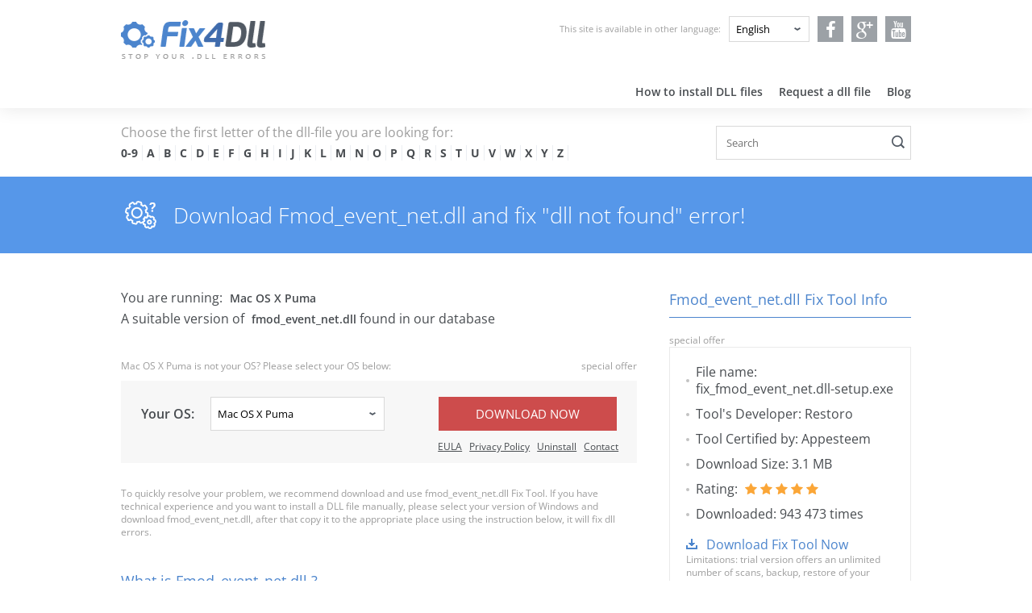

--- FILE ---
content_type: text/html; charset=UTF-8
request_url: https://fix4dll.com/fmod-event-net_dll
body_size: 8285
content:
<!DOCTYPE html> 
<html lang="en">
  <head>
    <meta charset="utf-8">
    <meta http-equiv="X-UA-Compatible" content="IE=edge">
    <title>fmod_event_net.dll is missing? Download it for Windows 7, 8, 10, Xp, Vista, 32 or 64 bit - Fix4Dll.com</title>
    <meta name="description" content="Looking for fmod_event_net.dll? Fix4dll can help you! Free download missing dll files for Windows 7, 8, 10, Xp, Vista. We know how to fix dll files errors." />
    <meta name="keywords" content="fmod_event_net.dll, fmod_event_net.dll download, fmod_event_net.dll is missing" />
    <meta name="viewport" content="width=device-width, user-scalable=no, initial-scale=1.0, maximum-scale=1.0, minimum-scale=1.0">
    <meta name="google-adsense-account" content="ca-pub-9221120089397976">
    <link rel="preconnect" href="https://fonts.gstatic.com">
    <!-- <link rel="stylesheet" href="https://fonts.googleapis.com/css2?family=Open+Sans:wght@300;400;600;700&amp;display=swap"> -->
    <style>

/* cyrillic-ext */
@font-face {
  font-family: 'Open Sans';
  font-style: normal;
  font-weight: 300;
  font-stretch: 100%;
  font-display: swap;
  src: url(https://fonts.gstatic.com/s/opensans/v26/memvYaGs126MiZpBA-UvWbX2vVnXBbObj2OVTSKmu1aB.woff2) format('woff2');
  unicode-range: U+0460-052F, U+1C80-1C88, U+20B4, U+2DE0-2DFF, U+A640-A69F, U+FE2E-FE2F;
}
/* cyrillic */
@font-face {
  font-family: 'Open Sans';
  font-style: normal;
  font-weight: 300;
  font-stretch: 100%;
  font-display: swap;
  src: url(https://fonts.gstatic.com/s/opensans/v26/memvYaGs126MiZpBA-UvWbX2vVnXBbObj2OVTSumu1aB.woff2) format('woff2');
  unicode-range: U+0400-045F, U+0490-0491, U+04B0-04B1, U+2116;
}
/* greek-ext */
@font-face {
  font-family: 'Open Sans';
  font-style: normal;
  font-weight: 300;
  font-stretch: 100%;
  font-display: swap;
  src: url(https://fonts.gstatic.com/s/opensans/v26/memvYaGs126MiZpBA-UvWbX2vVnXBbObj2OVTSOmu1aB.woff2) format('woff2');
  unicode-range: U+1F00-1FFF;
}
/* greek */
@font-face {
  font-family: 'Open Sans';
  font-style: normal;
  font-weight: 300;
  font-stretch: 100%;
  font-display: swap;
  src: url(https://fonts.gstatic.com/s/opensans/v26/memvYaGs126MiZpBA-UvWbX2vVnXBbObj2OVTSymu1aB.woff2) format('woff2');
  unicode-range: U+0370-03FF;
}
/* hebrew */
@font-face {
  font-family: 'Open Sans';
  font-style: normal;
  font-weight: 300;
  font-stretch: 100%;
  font-display: swap;
  src: url(https://fonts.gstatic.com/s/opensans/v26/memvYaGs126MiZpBA-UvWbX2vVnXBbObj2OVTS2mu1aB.woff2) format('woff2');
  unicode-range: U+0590-05FF, U+20AA, U+25CC, U+FB1D-FB4F;
}
/* vietnamese */
@font-face {
  font-family: 'Open Sans';
  font-style: normal;
  font-weight: 300;
  font-stretch: 100%;
  font-display: swap;
  src: url(https://fonts.gstatic.com/s/opensans/v26/memvYaGs126MiZpBA-UvWbX2vVnXBbObj2OVTSCmu1aB.woff2) format('woff2');
  unicode-range: U+0102-0103, U+0110-0111, U+0128-0129, U+0168-0169, U+01A0-01A1, U+01AF-01B0, U+1EA0-1EF9, U+20AB;
}
/* latin-ext */
@font-face {
  font-family: 'Open Sans';
  font-style: normal;
  font-weight: 300;
  font-stretch: 100%;
  font-display: swap;
  src: url(https://fonts.gstatic.com/s/opensans/v26/memvYaGs126MiZpBA-UvWbX2vVnXBbObj2OVTSGmu1aB.woff2) format('woff2');
  unicode-range: U+0100-024F, U+0259, U+1E00-1EFF, U+2020, U+20A0-20AB, U+20AD-20CF, U+2113, U+2C60-2C7F, U+A720-A7FF;
}
/* latin */
@font-face {
  font-family: 'Open Sans';
  font-style: normal;
  font-weight: 300;
  font-stretch: 100%;
  font-display: swap;
  src: url(https://fonts.gstatic.com/s/opensans/v26/memvYaGs126MiZpBA-UvWbX2vVnXBbObj2OVTS-muw.woff2) format('woff2');
  unicode-range: U+0000-00FF, U+0131, U+0152-0153, U+02BB-02BC, U+02C6, U+02DA, U+02DC, U+2000-206F, U+2074, U+20AC, U+2122, U+2191, U+2193, U+2212, U+2215, U+FEFF, U+FFFD;
}
/* cyrillic-ext */
@font-face {
  font-family: 'Open Sans';
  font-style: normal;
  font-weight: 400;
  font-stretch: 100%;
  font-display: swap;
  src: url(https://fonts.gstatic.com/s/opensans/v26/memvYaGs126MiZpBA-UvWbX2vVnXBbObj2OVTSKmu1aB.woff2) format('woff2');
  unicode-range: U+0460-052F, U+1C80-1C88, U+20B4, U+2DE0-2DFF, U+A640-A69F, U+FE2E-FE2F;
}
/* cyrillic */
@font-face {
  font-family: 'Open Sans';
  font-style: normal;
  font-weight: 400;
  font-stretch: 100%;
  font-display: swap;
  src: url(https://fonts.gstatic.com/s/opensans/v26/memvYaGs126MiZpBA-UvWbX2vVnXBbObj2OVTSumu1aB.woff2) format('woff2');
  unicode-range: U+0400-045F, U+0490-0491, U+04B0-04B1, U+2116;
}
/* greek-ext */
@font-face {
  font-family: 'Open Sans';
  font-style: normal;
  font-weight: 400;
  font-stretch: 100%;
  font-display: swap;
  src: url(https://fonts.gstatic.com/s/opensans/v26/memvYaGs126MiZpBA-UvWbX2vVnXBbObj2OVTSOmu1aB.woff2) format('woff2');
  unicode-range: U+1F00-1FFF;
}
/* greek */
@font-face {
  font-family: 'Open Sans';
  font-style: normal;
  font-weight: 400;
  font-stretch: 100%;
  font-display: swap;
  src: url(https://fonts.gstatic.com/s/opensans/v26/memvYaGs126MiZpBA-UvWbX2vVnXBbObj2OVTSymu1aB.woff2) format('woff2');
  unicode-range: U+0370-03FF;
}
/* hebrew */
@font-face {
  font-family: 'Open Sans';
  font-style: normal;
  font-weight: 400;
  font-stretch: 100%;
  font-display: swap;
  src: url(https://fonts.gstatic.com/s/opensans/v26/memvYaGs126MiZpBA-UvWbX2vVnXBbObj2OVTS2mu1aB.woff2) format('woff2');
  unicode-range: U+0590-05FF, U+20AA, U+25CC, U+FB1D-FB4F;
}
/* vietnamese */
@font-face {
  font-family: 'Open Sans';
  font-style: normal;
  font-weight: 400;
  font-stretch: 100%;
  font-display: swap;
  src: url(https://fonts.gstatic.com/s/opensans/v26/memvYaGs126MiZpBA-UvWbX2vVnXBbObj2OVTSCmu1aB.woff2) format('woff2');
  unicode-range: U+0102-0103, U+0110-0111, U+0128-0129, U+0168-0169, U+01A0-01A1, U+01AF-01B0, U+1EA0-1EF9, U+20AB;
}
/* latin-ext */
@font-face {
  font-family: 'Open Sans';
  font-style: normal;
  font-weight: 400;
  font-stretch: 100%;
  font-display: swap;
  src: url(https://fonts.gstatic.com/s/opensans/v26/memvYaGs126MiZpBA-UvWbX2vVnXBbObj2OVTSGmu1aB.woff2) format('woff2');
  unicode-range: U+0100-024F, U+0259, U+1E00-1EFF, U+2020, U+20A0-20AB, U+20AD-20CF, U+2113, U+2C60-2C7F, U+A720-A7FF;
}
/* latin */
@font-face {
  font-family: 'Open Sans';
  font-style: normal;
  font-weight: 400;
  font-stretch: 100%;
  font-display: swap;
  src: url(https://fonts.gstatic.com/s/opensans/v26/memvYaGs126MiZpBA-UvWbX2vVnXBbObj2OVTS-muw.woff2) format('woff2');
  unicode-range: U+0000-00FF, U+0131, U+0152-0153, U+02BB-02BC, U+02C6, U+02DA, U+02DC, U+2000-206F, U+2074, U+20AC, U+2122, U+2191, U+2193, U+2212, U+2215, U+FEFF, U+FFFD;
}
/* cyrillic-ext */
@font-face {
  font-family: 'Open Sans';
  font-style: normal;
  font-weight: 600;
  font-stretch: 100%;
  font-display: swap;
  src: url(https://fonts.gstatic.com/s/opensans/v26/memvYaGs126MiZpBA-UvWbX2vVnXBbObj2OVTSKmu1aB.woff2) format('woff2');
  unicode-range: U+0460-052F, U+1C80-1C88, U+20B4, U+2DE0-2DFF, U+A640-A69F, U+FE2E-FE2F;
}
/* cyrillic */
@font-face {
  font-family: 'Open Sans';
  font-style: normal;
  font-weight: 600;
  font-stretch: 100%;
  font-display: swap;
  src: url(https://fonts.gstatic.com/s/opensans/v26/memvYaGs126MiZpBA-UvWbX2vVnXBbObj2OVTSumu1aB.woff2) format('woff2');
  unicode-range: U+0400-045F, U+0490-0491, U+04B0-04B1, U+2116;
}
/* greek-ext */
@font-face {
  font-family: 'Open Sans';
  font-style: normal;
  font-weight: 600;
  font-stretch: 100%;
  font-display: swap;
  src: url(https://fonts.gstatic.com/s/opensans/v26/memvYaGs126MiZpBA-UvWbX2vVnXBbObj2OVTSOmu1aB.woff2) format('woff2');
  unicode-range: U+1F00-1FFF;
}
/* greek */
@font-face {
  font-family: 'Open Sans';
  font-style: normal;
  font-weight: 600;
  font-stretch: 100%;
  font-display: swap;
  src: url(https://fonts.gstatic.com/s/opensans/v26/memvYaGs126MiZpBA-UvWbX2vVnXBbObj2OVTSymu1aB.woff2) format('woff2');
  unicode-range: U+0370-03FF;
}
/* hebrew */
@font-face {
  font-family: 'Open Sans';
  font-style: normal;
  font-weight: 600;
  font-stretch: 100%;
  font-display: swap;
  src: url(https://fonts.gstatic.com/s/opensans/v26/memvYaGs126MiZpBA-UvWbX2vVnXBbObj2OVTS2mu1aB.woff2) format('woff2');
  unicode-range: U+0590-05FF, U+20AA, U+25CC, U+FB1D-FB4F;
}
/* vietnamese */
@font-face {
  font-family: 'Open Sans';
  font-style: normal;
  font-weight: 600;
  font-stretch: 100%;
  font-display: swap;
  src: url(https://fonts.gstatic.com/s/opensans/v26/memvYaGs126MiZpBA-UvWbX2vVnXBbObj2OVTSCmu1aB.woff2) format('woff2');
  unicode-range: U+0102-0103, U+0110-0111, U+0128-0129, U+0168-0169, U+01A0-01A1, U+01AF-01B0, U+1EA0-1EF9, U+20AB;
}
/* latin-ext */
@font-face {
  font-family: 'Open Sans';
  font-style: normal;
  font-weight: 600;
  font-stretch: 100%;
  font-display: swap;
  src: url(https://fonts.gstatic.com/s/opensans/v26/memvYaGs126MiZpBA-UvWbX2vVnXBbObj2OVTSGmu1aB.woff2) format('woff2');
  unicode-range: U+0100-024F, U+0259, U+1E00-1EFF, U+2020, U+20A0-20AB, U+20AD-20CF, U+2113, U+2C60-2C7F, U+A720-A7FF;
}
/* latin */
@font-face {
  font-family: 'Open Sans';
  font-style: normal;
  font-weight: 600;
  font-stretch: 100%;
  font-display: swap;
  src: url(https://fonts.gstatic.com/s/opensans/v26/memvYaGs126MiZpBA-UvWbX2vVnXBbObj2OVTS-muw.woff2) format('woff2');
  unicode-range: U+0000-00FF, U+0131, U+0152-0153, U+02BB-02BC, U+02C6, U+02DA, U+02DC, U+2000-206F, U+2074, U+20AC, U+2122, U+2191, U+2193, U+2212, U+2215, U+FEFF, U+FFFD;
}
/* cyrillic-ext */
@font-face {
  font-family: 'Open Sans';
  font-style: normal;
  font-weight: 700;
  font-stretch: 100%;
  font-display: swap;
  src: url(https://fonts.gstatic.com/s/opensans/v26/memvYaGs126MiZpBA-UvWbX2vVnXBbObj2OVTSKmu1aB.woff2) format('woff2');
  unicode-range: U+0460-052F, U+1C80-1C88, U+20B4, U+2DE0-2DFF, U+A640-A69F, U+FE2E-FE2F;
}
/* cyrillic */
@font-face {
  font-family: 'Open Sans';
  font-style: normal;
  font-weight: 700;
  font-stretch: 100%;
  font-display: swap;
  src: url(https://fonts.gstatic.com/s/opensans/v26/memvYaGs126MiZpBA-UvWbX2vVnXBbObj2OVTSumu1aB.woff2) format('woff2');
  unicode-range: U+0400-045F, U+0490-0491, U+04B0-04B1, U+2116;
}
/* greek-ext */
@font-face {
  font-family: 'Open Sans';
  font-style: normal;
  font-weight: 700;
  font-stretch: 100%;
  font-display: swap;
  src: url(https://fonts.gstatic.com/s/opensans/v26/memvYaGs126MiZpBA-UvWbX2vVnXBbObj2OVTSOmu1aB.woff2) format('woff2');
  unicode-range: U+1F00-1FFF;
}
/* greek */
@font-face {
  font-family: 'Open Sans';
  font-style: normal;
  font-weight: 700;
  font-stretch: 100%;
  font-display: swap;
  src: url(https://fonts.gstatic.com/s/opensans/v26/memvYaGs126MiZpBA-UvWbX2vVnXBbObj2OVTSymu1aB.woff2) format('woff2');
  unicode-range: U+0370-03FF;
}
/* hebrew */
@font-face {
  font-family: 'Open Sans';
  font-style: normal;
  font-weight: 700;
  font-stretch: 100%;
  font-display: swap;
  src: url(https://fonts.gstatic.com/s/opensans/v26/memvYaGs126MiZpBA-UvWbX2vVnXBbObj2OVTS2mu1aB.woff2) format('woff2');
  unicode-range: U+0590-05FF, U+20AA, U+25CC, U+FB1D-FB4F;
}
/* vietnamese */
@font-face {
  font-family: 'Open Sans';
  font-style: normal;
  font-weight: 700;
  font-stretch: 100%;
  font-display: swap;
  src: url(https://fonts.gstatic.com/s/opensans/v26/memvYaGs126MiZpBA-UvWbX2vVnXBbObj2OVTSCmu1aB.woff2) format('woff2');
  unicode-range: U+0102-0103, U+0110-0111, U+0128-0129, U+0168-0169, U+01A0-01A1, U+01AF-01B0, U+1EA0-1EF9, U+20AB;
}
/* latin-ext */
@font-face {
  font-family: 'Open Sans';
  font-style: normal;
  font-weight: 700;
  font-stretch: 100%;
  font-display: swap;
  src: url(https://fonts.gstatic.com/s/opensans/v26/memvYaGs126MiZpBA-UvWbX2vVnXBbObj2OVTSGmu1aB.woff2) format('woff2');
  unicode-range: U+0100-024F, U+0259, U+1E00-1EFF, U+2020, U+20A0-20AB, U+20AD-20CF, U+2113, U+2C60-2C7F, U+A720-A7FF;
}
/* latin */
@font-face {
  font-family: 'Open Sans';
  font-style: normal;
  font-weight: 700;
  font-stretch: 100%;
  font-display: swap;
  src: url(https://fonts.gstatic.com/s/opensans/v26/memvYaGs126MiZpBA-UvWbX2vVnXBbObj2OVTS-muw.woff2) format('woff2');
  unicode-range: U+0000-00FF, U+0131, U+0152-0153, U+02BB-02BC, U+02C6, U+02DA, U+02DC, U+2000-206F, U+2074, U+20AC, U+2122, U+2191, U+2193, U+2212, U+2215, U+FEFF, U+FFFD;
}

    h2 {
	margin: 0;
	padding: 0;
	border: 0;
	outline: 0;
	font-weight: inherit;
	font-style: inherit;
	font-size: 100%;
	font-family: inherit;
	vertical-align: baseline;
}
    </style>
    <link rel="stylesheet" href="../../../styles/main.min.css?v=07">
    <link rel="shortcut icon" href="/favicon.ico" type="image/x-icon">
	  <link rel="icon" href="/favicon.ico" type="image/x-icon">

<link rel="canonical" href="https://fix4dll.com/fmod-event-net_dll" />
  <link rel="alternate" hreflang="x-default" href="https://fix4dll.com/fmod-event-net_dll" />
  <link rel="alternate" hreflang="de-de" href="https://de.fix4dll.com/fmod-event-net_dll" />
  <link rel="alternate" hreflang="es-es" href="https://es.fix4dll.com/fmod-event-net_dll" />
  <link rel="alternate" hreflang="fi-fi" href="https://fi.fix4dll.com/fmod-event-net_dll" />
  <link rel="alternate" hreflang="fr-fr" href="https://fr.fix4dll.com/fmod-event-net_dll" />
  <link rel="alternate" hreflang="id-id" href="https://id.fix4dll.com/fmod-event-net_dll" />
  <link rel="alternate" hreflang="it-it" href="https://it.fix4dll.com/fmod-event-net_dll" />
  <link rel="alternate" hreflang="nl-nl" href="https://nl.fix4dll.com/fmod-event-net_dll" />
  <link rel="alternate" hreflang="no-no" href="https://no.fix4dll.com/fmod-event-net_dll" />
  <link rel="alternate" hreflang="pt-pt" href="https://pt.fix4dll.com/fmod-event-net_dll" />
  <link rel="alternate" hreflang="ru-ru" href="https://ru.fix4dll.com/fmod-event-net_dll" />
  <link rel="alternate" hreflang="sv-sv" href="https://sv.fix4dll.com/fmod-event-net_dll" />
  <link rel="alternate" hreflang="vi-vi" href="https://vi.fix4dll.com/fmod-event-net_dll" />


    

    <script type="text/javascript" src="/js/jquery-1.8.3.min.js"></script>


    <script type="text/javascript">

function changeFunc() {
 var selectBox = document.getElementById("selectBox");
 var selectedValue = selectBox.options[selectBox.selectedIndex].value;
 document.location.href = 'https://'+selectedValue;
//  alert(selectedValue);
}

function pop(id) {
		$('#pop'+id+', #overpop'+id+'').css({'opacity':'1', 'z-index':'999999', 'visibility':'visible'});
}

</script>

    <script type="text/javascript">
		$(document).ready(function(){

      $('.table-dll__hash').map(function () {
    var toggledClass = 'is-visible';

    $(this).on('click', function () {
      var $el = $(this).find('.hash');
      $('.table-dll__hash').not(this).find('.hash').removeClass(toggledClass);

      if (($el).hasClass(toggledClass)) {
        $($el).removeClass(toggledClass)
      } else {
        $($el).addClass(toggledClass)
      }
    })
  });


			$('.overlay').click(function (){
				$('.popup, .overlay, .pop_overlay').css({'opacity':'0', 'visibility':'hidden'});
			});
      $('.pop_overlay').click(function (){
				$('.popup, .overlay, .pop_overlay').css({'opacity':'0', 'visibility':'hidden'});
			});
			$('a#download_btn').click(function (e){
				$('.popup, .overlay').css({'opacity':'1', 'z-index':'999999', 'visibility':'visible'});
				e.preventDefault();
			});
		});
	</script>

<script>
  (function(i,s,o,g,r,a,m){i['GoogleAnalyticsObject']=r;i[r]=i[r]||function(){
  (i[r].q=i[r].q||[]).push(arguments)},i[r].l=1*new Date();a=s.createElement(o),
  m=s.getElementsByTagName(o)[0];a.async=1;a.src=g;m.parentNode.insertBefore(a,m)
  })(window,document,'script','//www.google-analytics.com/analytics.js','ga');

  ga('create', 'UA-63584562-1', 'auto');
  ga('set', 'userId', '8067914650');
  ga('send', 'pageview');

	</script>

  </head>
  <body>
  <div id="fb-root"></div>
<script>(function(d, s, id) {
  var js, fjs = d.getElementsByTagName(s)[0];
  if (d.getElementById(id)) return;
  js = d.createElement(s); js.id = id;
  js.src = "//connect.facebook.net/en_US/sdk.js#xfbml=1&version=v2.0";
  fjs.parentNode.insertBefore(js, fjs);
}(document, 'script', 'facebook-jssdk'));</script>
    <div class="wrapper">
      <header class="header">
        <div class="container">
          <div class="header__content">
            <div class="header__top flex">
              <div class="header__logo"><a class="logo" href="/"><img src="../../../img/logo.svg" alt="Fix4Dll.com - stop your .dll errors" title="Fix4Dll.com - stop your .dll errors"></a><a class="btn-menu" href="#"><i class="icon icon-menu"></i></a></div>
              <div class="header__lang flex">
                <p>This site is available in other language:</p>
                <div class="langs">
                  <select class="select" id="selectBox" onchange="changeFunc();">
                      <option selected value="fix4dll.com/fmod-event-net_dll">English</option>
                      <option  value="es.fix4dll.com/fmod-event-net_dll">Español</option>
                      <option  value="de.fix4dll.com/fmod-event-net_dll">Deutsch</option>
                      <option  value="nl.fix4dll.com/fmod-event-net_dll">Nederlands</option>
                      <option  value="pt.fix4dll.com/fmod-event-net_dll">Português</option>
                      <option  value="it.fix4dll.com/fmod-event-net_dll">Italiano</option>
                      <option  value="fr.fix4dll.com/fmod-event-net_dll">Français</option>
                      <option  value="fi.fix4dll.com/fmod-event-net_dll">suomi</option>
                      <option  value="id.fix4dll.com/fmod-event-net_dll">Indonesian</option>
                      <option  value="vi.fix4dll.com/fmod-event-net_dll">Tiếng Việt</option>
                      <option  value="no.fix4dll.com/fmod-event-net_dll">Norsk</option>
                      <option  value="ru.fix4dll.com/fmod-event-net_dll">Русский</option>
                      <option  value="sv.fix4dll.com/fmod-event-net_dll">Svenska</option>
                  </select>
                </div>
              </div>
              <div class="header__social">
                <div class="socials flex">
                  <div class="socials__item"><a class="socials__link" href="https://www.facebook.com/fix4dll" title="Fix4Dll.com on Facebook"><i class="icon-facebook"></i></a></div>
                  <div class="socials__item"><a class="socials__link" href="https://plus.google.com/115119524890159667658" title="Fix4Dll.com on Google+"><i class="icon-gplus"></i></a></div>
                  <div class="socials__item"><a class="socials__link" href="https://www.youtube.com/channel/UC6xj0s7tl09FgbvR9o09rEA/" title="Fix4Dll.com on YouTube"><i class="icon-youtube"></i></a></div>
                </div>
              </div>
            </div>
            <div class="header__menu">
              <div class="header__logo header__logo--mobile"><a class="logo" href="/"><img src="../../../img/logo.svg" alt="Fix4Dll.com - stop your .dll errors" title="Fix4Dll.com - stop your .dll errors"></a><a class="btn-close" href="#"><i class="icon icon-close"></i></a></div>
              <nav class="nav">
                <ul class="menu flex">
                  <li class="menu__item"><a class="menu__link link" href="/how_to_install_dll_files">How to install DLL files</a></li>
                  <li class="menu__item"><a class="menu__link link" href="/requestfile">Request a dll file</a></li>
                  <li class="menu__item"><a class="menu__link link" href="https://blog.fix4dll.com">Blog</a></li>
                </ul>
              </nav>
            </div>
          </div>
        </div>
      </header>
      <div class="page index">
        <div class="search-top">
          <div class="container">
            <div class="search-top__content flex">
              <div class="search-top__alphabet">
                <p>Choose the first letter of the dll-file you are looking for:</p>
                <ul class="alphabet flex">
                  <li class="alphabet__item"><a class="link" href="/dllindex?letter=0-9">0-9</a></li>
                  <li class="alphabet__item"><a class="link" href="/dllindex?letter=a">A</a></li>
                  <li class="alphabet__item"><a class="link" href="/dllindex?letter=b">B</a></li>
                  <li class="alphabet__item"><a class="link" href="/dllindex?letter=c">C</a></li>
                  <li class="alphabet__item"><a class="link" href="/dllindex?letter=d">D</a></li>
                  <li class="alphabet__item"><a class="link" href="/dllindex?letter=e">E</a></li>
                  <li class="alphabet__item"><a class="link" href="/dllindex?letter=f">F</a></li>
                  <li class="alphabet__item"><a class="link" href="/dllindex?letter=g">G</a></li>
                  <li class="alphabet__item"><a class="link" href="/dllindex?letter=h">H</a></li>
                  <li class="alphabet__item"><a class="link" href="/dllindex?letter=i">I</a></li>
                  <li class="alphabet__item"><a class="link" href="/dllindex?letter=j">J</a></li>
                  <li class="alphabet__item"><a class="link" href="/dllindex?letter=k">K</a></li>
                  <li class="alphabet__item"><a class="link" href="/dllindex?letter=l">L</a></li>
                  <li class="alphabet__item"><a class="link" href="/dllindex?letter=m">M</a></li>
                  <li class="alphabet__item"><a class="link" href="/dllindex?letter=n">N</a></li>
                  <li class="alphabet__item"><a class="link" href="/dllindex?letter=o">O</a></li>
                  <li class="alphabet__item"><a class="link" href="/dllindex?letter=p">P</a></li>
                  <li class="alphabet__item"><a class="link" href="/dllindex?letter=q">Q</a></li>
                  <li class="alphabet__item"><a class="link" href="/dllindex?letter=r">R</a></li>
                  <li class="alphabet__item"><a class="link" href="/dllindex?letter=s">S</a></li>
                  <li class="alphabet__item"><a class="link" href="/dllindex?letter=t">T</a></li>
                  <li class="alphabet__item"><a class="link" href="/dllindex?letter=u">U</a></li>
                  <li class="alphabet__item"><a class="link" href="/dllindex?letter=v">V</a></li>
                  <li class="alphabet__item"><a class="link" href="/dllindex?letter=w">W</a></li>
                  <li class="alphabet__item"><a class="link" href="/dllindex?letter=x">X</a></li>
                  <li class="alphabet__item"><a class="link" href="/dllindex?letter=y">Y</a></li>
                  <li class="alphabet__item"><a class="link" href="/dllindex?letter=z">Z</a></li>
                </ul>
              </div>
              <div class="search-top__input">
              <form action="/search">
                <input type="text" name="search_text" placeholder="Search">
                <button type="submit" class="search-button right" control-id="ControlID-2" style="position: absolute;top: 30%;left: 90%;"></button>
              </form>
              </div>
            </div>
          </div>
        </div><div class="page__heading flex">
          <div class="container">
            <h1 class="heading heading-1 icotitlef"> Download Fmod_event_net.dll and fix "dll not found" error!</h1>
          </div>
        </div>
        <div class="page__content">
          <div class="container">
            <div class="row">
              <div class="col col-8">
                <div class="page__block file__info">                  <p>You are running: <strong>Mac OS X Puma</strong></p>

                  <p>A suitable version of <strong>fmod_event_net.dll</strong> found in our database</p>
                </div>
                <div class="page__block file__download">
                  <p>Mac OS X Puma is not your OS? Please select your OS below: <a class="download-all">special offer</a></p>
                  <div class="download flex">
                    <div class="download__system flex"><span>Your OS:</span>

                      <select class="select">
                        <option id="os5" value="/download?file=fmod-event-net_dll&amp;md5=c8d3aacbe91c0258689f0af84f8bfbd7" selected="selected">Mac OS X Puma</option>
                        <option id="os0" value="/download?file=fmod-event-net_dll&amp;md5=c8d3aacbe91c0258689f0af84f8bfbd7">Windows XP</option>
                        <option id="os1" value="/download?file=fmod-event-net_dll&amp;md5=c8d3aacbe91c0258689f0af84f8bfbd7">Windows Vista</option>
                        <option id="os2" value="/download?file=fmod-event-net_dll&amp;md5=c8d3aacbe91c0258689f0af84f8bfbd7">Windows 7</option>
                        <option id="os3" value="/download?file=fmod-event-net_dll&amp;md5=c8d3aacbe91c0258689f0af84f8bfbd7">Windows 8</option>
                        <option id="os4" value="/download?file=fmod-event-net_dll&amp;md5=c8d3aacbe91c0258689f0af84f8bfbd7">Windows 10</option>
                      </select>
                    </div>
                    <div class="download__button">
                      <a href="/download?file=fmod-event-net_dll&amp;md5=c8d3aacbe91c0258689f0af84f8bfbd7&amp;p=1" class="btn btn-second" style="width: 100%;" onclick="ga('send', 'event', 'Downloads', 'download_button');">download now</a>
                    </div>
                  </div>
<div class="downloadl flex">
  
<div class="dl">
<a href="https://outbyte.com/en/license" class="right linka" rel="nofollow" target="_blank">EULA</a>
<a href="https://outbyte.com/en/privacy" class="right linka" rel="nofollow" target="_blank">Privacy Policy</a>
<a href="https://outbyte.com/en/how-to-uninstall" class="right linka" rel="nofollow" target="_blank">Uninstall</a>
<a href="https://outbyte.com/" class="right  linka" rel="nofollow" target="_blank">Contact</a>
</div>

</div>
                  <p>To quickly resolve your problem, we recommend download and use fmod_event_net.dll Fix Tool. If you have technical experience and you want to install a DLL file manually, please select your version of Windows and download fmod_event_net.dll, after that copy it to the appropriate place using the instruction below, it will fix dll errors.</p>
                </div>
                <div class="page__block page__bm">
                  <h2 class="heading heading-3">What is Fmod_event_net.dll ?</h2>
                  <p><strong>fmod_event_net.dll</strong> - dll file called <strong>""</strong> is a part of <strong>FMOD Net Event System</strong> program developed by <strong>Firelight Technologies</strong>.</p>
                </div>
                <div class="page__block page__bm">
                  <p>Some applications or games may need this file to work properly. If fmod_event_net.dll is missing, whenever you start the application/game you may experience various kinds of errors. To fix those errors, please read the Recommended Solution below.</p>
                </div>
                <div class="page__block page__bm">
                  <p><strong>File version:</strong> 0.4.44.64</p>
<p><strong>File size:</strong> 0.85 MB</p>                  <p><strong>MD5 file sum:</strong> c8d3aacbe91c0258689f0af84f8bfbd7</p>
                  <p><strong>SHA1 file sum:</strong> 4bd1b08cdb28e6e2ac593edfb6b0360f256db4d2</p>
                </div>
                <div class="page__block page__bm">
                  <h2 class="heading heading-3">Fmod_event_net.dll Error Screenshot</h2>
                  <p><img src="../../../../dll_errors/gen.php?img_name=fmod_event_net.dll" class="img-responsive" title="fmod_event_net.dll missing" alt="fmod_event_net.dll missing"></p>
                </div>
                <div class="page__block page__bm">
                  <p><strong>Possible error messages regarding this file:</strong></p>
                </div>
                <div class="page__block page__bm">
                <p>fmod_event_net.dll is missing</p>
               <p>fmod_event_net.dll error loading</p>
               <p>fmod_event_net.dll crash</p>
               <p>fmod_event_net.dll was not found</p>
               <p>the procedure entry point fmod_event_net.dll</p>
               <p>fmod_event_net.dll could not be located</p>
               <p>fmod_event_net.dll Access Violation</p>
               <p>Cannot find fmod_event_net.dll</p>
               <p>Cannot register fmod_event_net.dll</p>                </div>
                <div class="page__block page__bm">
                  <h2 class="heading heading-3">Recommended Solution to Fix Dll Error</h2>
                  <p>To fix errors related with .DLL file you need to download fmod_event_net.dll and copy it to the installation folder of the application or game, or copy it into the Windows system folder and it should fix the error. If you don’t know how to install this file, please read our tutorial about How to install DLL files.</p>
                </div>

<div class="page__block page__bm"><h2 class="heading heading-3 mb-4">FMOD_EVENT_NET.DLL VERSIONS</h2></div><div class="page__block page__bm"><table class="table-dll"><thead><tr><th>Version / Bits</th><th>Size</th><th class="hidden-xs">Language</th><th class="hidden-xs">Description</th><th>MD5/SHA-1</th><th></th></tr></thead><tbody><tr><td><span class="table-dll__bit">32</span><span class="table-dll__text">0.4.44.34</span></td><td><span class="table-dll__text">0.78 MB</span></td><td class="hidden-xs"><span class="table-dll__text">U.S. English</span></td><td class="hidden-xs"><span class="table-dll__text">Microsoft® C Runtime Library</span></td><td><div class="table-dll__hash"><span class="table-dll__name">MD5</span><div class="hash"><span class="hash__key">MD5</span><span class="hash__value">024c7d49126d20a72d8497e760a49f9a</span></div></div><div class="table-dll__hash"><span class="table-dll__name">SHA1</span><div class="hash"><span class="hash__key">SHA1</span><span class="hash__value">4c8a38d3cbc89fc021bd1916ed3489a7cc758ea2</span></div></div></td><td><a href="#download_v" class="table-dll__link" rel="nofollow" id="download_btn pop26377" onclick="pop(26377); return true;"><svg xmlns="http://www.w3.org/2000/svg" viewBox="0 0 24 24"><path d="M19 9h-4V3H9v6H5l7 7 7-7zM5 18v2h14v-2H5z"></path><path d="M0 0h24v24H0z" fill="none"></path></svg></a></div></td></tr><tr><td><span class="table-dll__bit">32</span><span class="table-dll__text">0.4.44.31</span></td><td><span class="table-dll__text">0.78 MB</span></td><td class="hidden-xs"><span class="table-dll__text">U.S. English</span></td><td class="hidden-xs"><span class="table-dll__text">Microsoft® C Runtime Library</span></td><td><div class="table-dll__hash"><span class="table-dll__name">MD5</span><div class="hash"><span class="hash__key">MD5</span><span class="hash__value">3db3c6427c4ea8fd6380ab794df5dc27</span></div></div><div class="table-dll__hash"><span class="table-dll__name">SHA1</span><div class="hash"><span class="hash__key">SHA1</span><span class="hash__value">e63c11a0298c434f9ad2f5cd1d550e6315565aa1</span></div></div></td><td><a href="#download_v" class="table-dll__link" rel="nofollow" id="download_btn pop26378" onclick="pop(26378); return true;"><svg xmlns="http://www.w3.org/2000/svg" viewBox="0 0 24 24"><path d="M19 9h-4V3H9v6H5l7 7 7-7zM5 18v2h14v-2H5z"></path><path d="M0 0h24v24H0z" fill="none"></path></svg></a></div></td></tr><tr><td><span class="table-dll__bit">32</span><span class="table-dll__text">0.4.44.9</span></td><td><span class="table-dll__text">0.78 MB</span></td><td class="hidden-xs"><span class="table-dll__text">U.S. English</span></td><td class="hidden-xs"><span class="table-dll__text">Microsoft® C Runtime Library</span></td><td><div class="table-dll__hash"><span class="table-dll__name">MD5</span><div class="hash"><span class="hash__key">MD5</span><span class="hash__value">073440a6fa872968fa08378982d41f9d</span></div></div><div class="table-dll__hash"><span class="table-dll__name">SHA1</span><div class="hash"><span class="hash__key">SHA1</span><span class="hash__value">64f5e12d9173dce6ffcfc799f527c95d195a3c0f</span></div></div></td><td><a href="#download_v" class="table-dll__link" rel="nofollow" id="download_btn pop26379" onclick="pop(26379); return true;"><svg xmlns="http://www.w3.org/2000/svg" viewBox="0 0 24 24"><path d="M19 9h-4V3H9v6H5l7 7 7-7zM5 18v2h14v-2H5z"></path><path d="M0 0h24v24H0z" fill="none"></path></svg></a></div></td></tr><tr><td><span class="table-dll__bit">32</span><span class="table-dll__text">0.4.44.3</span></td><td><span class="table-dll__text">0.78 MB</span></td><td class="hidden-xs"><span class="table-dll__text">U.S. English</span></td><td class="hidden-xs"><span class="table-dll__text">Microsoft® C Runtime Library</span></td><td><div class="table-dll__hash"><span class="table-dll__name">MD5</span><div class="hash"><span class="hash__key">MD5</span><span class="hash__value">e91585387fac1bae32fefb39551acd5f</span></div></div><div class="table-dll__hash"><span class="table-dll__name">SHA1</span><div class="hash"><span class="hash__key">SHA1</span><span class="hash__value">71af38ab67f44554636cf1d2b7feda11447c610c</span></div></div></td><td><a href="#download_v" class="table-dll__link" rel="nofollow" id="download_btn pop26380" onclick="pop(26380); return true;"><svg xmlns="http://www.w3.org/2000/svg" viewBox="0 0 24 24"><path d="M19 9h-4V3H9v6H5l7 7 7-7zM5 18v2h14v-2H5z"></path><path d="M0 0h24v24H0z" fill="none"></path></svg></a></div></td></tr><tr><td><span class="table-dll__bit">32</span><span class="table-dll__text">0.4.42.3</span></td><td><span class="table-dll__text">0.78 MB</span></td><td class="hidden-xs"><span class="table-dll__text">U.S. English</span></td><td class="hidden-xs"><span class="table-dll__text">Microsoft® C Runtime Library</span></td><td><div class="table-dll__hash"><span class="table-dll__name">MD5</span><div class="hash"><span class="hash__key">MD5</span><span class="hash__value">781f7d78c04ead77c47bd7cb812695df</span></div></div><div class="table-dll__hash"><span class="table-dll__name">SHA1</span><div class="hash"><span class="hash__key">SHA1</span><span class="hash__value">52ee07d1b93e2885d739dd9791f64bf9d111b19e</span></div></div></td><td><a href="#download_v" class="table-dll__link" rel="nofollow" id="download_btn pop26381" onclick="pop(26381); return true;"><svg xmlns="http://www.w3.org/2000/svg" viewBox="0 0 24 24"><path d="M19 9h-4V3H9v6H5l7 7 7-7zM5 18v2h14v-2H5z"></path><path d="M0 0h24v24H0z" fill="none"></path></svg></a></div></td></tr><tr><td><span class="table-dll__bit">32</span><span class="table-dll__text">0.4.44.14</span></td><td><span class="table-dll__text">0.46 MB</span></td><td class="hidden-xs"><span class="table-dll__text">U.S. English</span></td><td class="hidden-xs"><span class="table-dll__text">Microsoft® C Runtime Library</span></td><td><div class="table-dll__hash"><span class="table-dll__name">MD5</span><div class="hash"><span class="hash__key">MD5</span><span class="hash__value">5f612a197bc378be2eefcb494106ef6a</span></div></div><div class="table-dll__hash"><span class="table-dll__name">SHA1</span><div class="hash"><span class="hash__key">SHA1</span><span class="hash__value">642c295a7eb6b6cd1f5c12293541d17cdc26ae5b</span></div></div></td><td><a href="#download_v" class="table-dll__link" rel="nofollow" id="download_btn pop26386" onclick="pop(26386); return true;"><svg xmlns="http://www.w3.org/2000/svg" viewBox="0 0 24 24"><path d="M19 9h-4V3H9v6H5l7 7 7-7zM5 18v2h14v-2H5z"></path><path d="M0 0h24v24H0z" fill="none"></path></svg></a></div></td></tr><tr><td><span class="table-dll__bit">32</span><span class="table-dll__text">0.4.33.7</span></td><td><span class="table-dll__text">0.43 MB</span></td><td class="hidden-xs"><span class="table-dll__text"></span></td><td class="hidden-xs"><span class="table-dll__text">Microsoft® C Runtime Library</span></td><td><div class="table-dll__hash"><span class="table-dll__name">MD5</span><div class="hash"><span class="hash__key">MD5</span><span class="hash__value">6ec31ac500e012100dbd32c1e290112d</span></div></div><div class="table-dll__hash"><span class="table-dll__name">SHA1</span><div class="hash"><span class="hash__key">SHA1</span><span class="hash__value">58153ea403fbb78af8c212711a4c4bc7620e8897</span></div></div></td><td><a href="#download_v" class="table-dll__link" rel="nofollow" id="download_btn pop26382" onclick="pop(26382); return true;"><svg xmlns="http://www.w3.org/2000/svg" viewBox="0 0 24 24"><path d="M19 9h-4V3H9v6H5l7 7 7-7zM5 18v2h14v-2H5z"></path><path d="M0 0h24v24H0z" fill="none"></path></svg></a></div></td></tr><tr><td><span class="table-dll__bit">32</span><span class="table-dll__text">0.4.30.0</span></td><td><span class="table-dll__text">0.3 MB</span></td><td class="hidden-xs"><span class="table-dll__text"></span></td><td class="hidden-xs"><span class="table-dll__text">Microsoft® C Runtime Library</span></td><td><div class="table-dll__hash"><span class="table-dll__name">MD5</span><div class="hash"><span class="hash__key">MD5</span><span class="hash__value">a30ae6e3b747b4b95424d9fb9a4eb8a0</span></div></div><div class="table-dll__hash"><span class="table-dll__name">SHA1</span><div class="hash"><span class="hash__key">SHA1</span><span class="hash__value">25f624e8cee01420d9f86fad1721145aa26a17f3</span></div></div></td><td><a href="#download_v" class="table-dll__link" rel="nofollow" id="download_btn pop26383" onclick="pop(26383); return true;"><svg xmlns="http://www.w3.org/2000/svg" viewBox="0 0 24 24"><path d="M19 9h-4V3H9v6H5l7 7 7-7zM5 18v2h14v-2H5z"></path><path d="M0 0h24v24H0z" fill="none"></path></svg></a></div></td></tr><tr><td><span class="table-dll__bit">32</span><span class="table-dll__text">0.4.18.4</span></td><td><span class="table-dll__text">0.26 MB</span></td><td class="hidden-xs"><span class="table-dll__text"></span></td><td class="hidden-xs"><span class="table-dll__text">Microsoft® C Runtime Library</span></td><td><div class="table-dll__hash"><span class="table-dll__name">MD5</span><div class="hash"><span class="hash__key">MD5</span><span class="hash__value">9afb45963dfe3ec784ccd94cb1f49602</span></div></div><div class="table-dll__hash"><span class="table-dll__name">SHA1</span><div class="hash"><span class="hash__key">SHA1</span><span class="hash__value">24ff1587e3a889d2ff33e54854c80f8b97a8a617</span></div></div></td><td><a href="#download_v" class="table-dll__link" rel="nofollow" id="download_btn pop26384" onclick="pop(26384); return true;"><svg xmlns="http://www.w3.org/2000/svg" viewBox="0 0 24 24"><path d="M19 9h-4V3H9v6H5l7 7 7-7zM5 18v2h14v-2H5z"></path><path d="M0 0h24v24H0z" fill="none"></path></svg></a></div></td></tr></tbody></table></div>
                <div class="page__block page__bm mt-5">
                <p>This page is available in other languages:  
                <a href="https://es.fix4dll.com/fmod-event-net_dll">Español</a> | 
                <a href="https://de.fix4dll.com/fmod-event-net_dll">Deutsch</a> | 
                <a href="https://nl.fix4dll.com/fmod-event-net_dll">Nederlands</a> | 
                <a href="https://pt.fix4dll.com/fmod-event-net_dll">Português</a> | 
                <a href="https://it.fix4dll.com/fmod-event-net_dll">Italiano</a> | 
                <a href="https://fr.fix4dll.com/fmod-event-net_dll">Français</a> | 
                <a href="https://fi.fix4dll.com/fmod-event-net_dll">suomi</a> | 
                <a href="https://id.fix4dll.com/fmod-event-net_dll">Indonesian</a> | 
                <a href="https://vi.fix4dll.com/fmod-event-net_dll">Tiếng Việt</a> | 
                <a href="https://no.fix4dll.com/fmod-event-net_dll">Norsk</a> | 
                <a href="https://ru.fix4dll.com/fmod-event-net_dll">Русский</a> | 
                <a href="https://sv.fix4dll.com/fmod-event-net_dll">Svenska</a> | 
                <a href="https://fix4dll.com/fmod-event-net_dll">English</a></p>
                </div>
                <div class="page__block page__bm">
                <p>You can read more information about fmod_event_net.dll on <a href="https://wikidll.com" target="_blank">WikiDll.com</a></p>
                </div>
              </div>
              <div class="col col-4">
                <div class="sidebar">
                  <div class="sidebar__block">
                    <h2 class="heading heading-3 heading--line">Fmod_event_net.dll Fix Tool Info</h2>
                    <div class="tool">
                    <div style="font-size:12px; color:#9e9e9e">special offer</div>
                      <div class="tool__content">
                        <ul class="list">
                              <li class="list__item list__item--circle">File name: fix_fmod_event_net.dll-setup.exe </li>
                              <li class="list__item list__item--circle">Tool's Developer: Restoro </li>
                              <li class="list__item list__item--circle">Tool Certified by: Appesteem </li>
                              <li class="list__item list__item--circle">Download Size: 3.1 MB </li>
                              <li class="list__item list__item--circle">Rating: <span class='stars'><i class='icon-star'></i><i class='icon-star'></i><i class='icon-star'></i><i class='icon-star'></i><i class='icon-star'></i></span> </li>
                              <li class="list__item list__item--circle">Downloaded: 943 473 times</li>
                        </ul>
                        <a href="/download?file=fmod-event-net_dll&amp;md5=9afb45963dfe3ec784ccd94cb1f49602&amp;p=1" class="download" rel="nofollow" onclick="ym(31112921,'reachGoal','download_sidebar');ga('send', 'event', 'Downloads', 'download_sidebar');">Download Fix Tool Now</a>
                        <div style="font-size:12px; color:#9e9e9e">Limitations: trial version offers an unlimited number of scans, backup, restore of your windows registry for FREE. Full version must be purchased.</div>
                      </div>
                      <div style="font-size:12px; color:#9e9e9e">See more information about <a href="https://outbyte.com/" rel="nofollow" target="_blank" style="color: #515963;">Outbyte</a> and <a href="https://outbyte.com/en/how-to-uninstall" rel="nofollow" target="_blank" style="color: #515963;">unistall instrustions</a>. 
                      Please review Outbyte <a href="https://outbyte.com/en/license" rel="nofollow" target="_blank" style="color: #515963;">EULA</a> and <a href="https://outbyte.com/en/privacy" rel="nofollow" target="_blank" style="color: #515963;">Privacy policy</a></div>
                    </div>
                  </div>
                  <div class="sidebar__block">
                    <h2 class="heading heading-3 heading--line">Popular dll files</h2>
                    <div class="tool">
                      <div class="tool__content">
                        <ul class="list">
<li class="list__item list__item--circle"><a href="/vcruntime140_dll">vcruntime140.dll</a> - Microsoft® C Runtime Library</li><li class="list__item list__item--circle"><a href="/msvcr120_dll">msvcr120.dll</a> - Microsoft® C Runtime Library</li><li class="list__item list__item--circle"><a href="/msvcr100_dll">msvcr100.dll</a> - Microsoft® C Runtime Library</li><li class="list__item list__item--circle"><a href="/msvcp140_dll">msvcp140.dll</a> - Microsoft® C Runtime Library</li><li class="list__item list__item--circle"><a href="/d3dx9_43_dll">d3dx9_43.dll</a> - Direct3D 9 Extensions</li> 
                        </ul>
                      </div>
                    </div>
                  </div>
                  <div class="sidebar__block">
                    <h2 class="heading heading-3 heading--line">Other dll files</h2>
                    <div class="tool">
                      <div class="tool__content">
                        <ul class="list">
<li class="list__item list__item--circle"><a href="/ext-ms-win-com-clbcatq-l1-1-0_dll">ext-ms-win-com-clbcatq-l1-1-0.dll</a> - </li><li class="list__item list__item--circle"><a href="/blade_dll">blade.dll</a> - </li><li class="list__item list__item--circle"><a href="/ocgen_dll">ocgen.dll</a> - Windows NT</li><li class="list__item list__item--circle"><a href="/wmdrmsdk_dll">wmdrmsdk.dll</a> - </li><li class="list__item list__item--circle"><a href="/mgiipl2_dll">mgiipl2.dll</a> - </li> 
                        </ul>
                      </div>
                    </div>
                  </div>
                  <div class="sidebar__block">
                    <h2 class="heading heading-3 heading--line">Testimonials</h2>
                    <div class="testimonial-list">
                      <div class="testimonial-list__inner">
<div class="testimonial-item"><p class="testimonial-item__text"><p>I like your simplicity and the most important that it really works!</p></p><div class="testimonial-item__author">John Borges</div></div><div class="testimonial-item"><p class="testimonial-item__text"><p>THX GUYS! EVERYTHING WORKS!</p></p><div class="testimonial-item__author">Anonymous</div></div><div class="testimonial-item"><p class="testimonial-item__text"><p>Works like a charm! FIFA 14 started to work again! Time to challenge my friends. THANK YOU!</p></p><div class="testimonial-item__author">Alex</div></div> 
                      </div><a class="testimonial-list-all" href="/testimonials">Read more testimonials </a>
                    </div>
                  </div>
                </div>
              </div>
            </div>
          </div>
        </div>
        <div class="pop_overlay" id="overpop26376"></div><div class="popup pop26376" id="pop26376"><div class="product-list2 close left"><div class="product"><div class="title-line">RECOMMENDED: Download Automatic Fix Tool</div><div class="inner"><div class="text">Download PCRepairKit and stop <span class="red-text">fmod_event_net.dll</span> errors automatically</div><a href="/download?file=fmod-event-net_dll&md5=c8d3aacbe91c0258689f0af84f8bfbd7&p=1" class="white-button" rel="nofollow" onclick="ym(31112921,'reachGoal','popup_software');ga('send', 'event', 'Downloads', 'popup_software');">Download Now</a><a href="/download?file=fmod-event-net_dll&md5=c8d3aacbe91c0258689f0af84f8bfbd7" class="skip-download" rel="nofollow" onclick="ym(31112921,'reachGoal','popup_file');ga('send', 'event', 'Downloads', 'popup_file');">No thanks, download only fmod_event_net.dll dll file</a></div></div></div></div><div class="pop_overlay" id="overpop26377"></div><div class="popup pop26377" id="pop26377"><div class="product-list2 close left"><div class="product"><div class="title-line">RECOMMENDED: Download Automatic Fix Tool</div><div class="inner"><div class="text">Download PCRepairKit and stop <span class="red-text">fmod_event_net.dll</span> errors automatically</div><a href="/download?file=fmod-event-net_dll&md5=024c7d49126d20a72d8497e760a49f9a&p=1" class="white-button" rel="nofollow" onclick="ym(31112921,'reachGoal','popup_software');ga('send', 'event', 'Downloads', 'popup_software');">Download Now</a><a href="/download?file=fmod-event-net_dll&md5=024c7d49126d20a72d8497e760a49f9a" class="skip-download" rel="nofollow" onclick="ym(31112921,'reachGoal','popup_file');ga('send', 'event', 'Downloads', 'popup_file');">No thanks, download only fmod_event_net.dll dll file</a></div></div></div></div><div class="pop_overlay" id="overpop26378"></div><div class="popup pop26378" id="pop26378"><div class="product-list2 close left"><div class="product"><div class="title-line">RECOMMENDED: Download Automatic Fix Tool</div><div class="inner"><div class="text">Download PCRepairKit and stop <span class="red-text">fmod_event_net.dll</span> errors automatically</div><a href="/download?file=fmod-event-net_dll&md5=3db3c6427c4ea8fd6380ab794df5dc27&p=1" class="white-button" rel="nofollow" onclick="ym(31112921,'reachGoal','popup_software');ga('send', 'event', 'Downloads', 'popup_software');">Download Now</a><a href="/download?file=fmod-event-net_dll&md5=3db3c6427c4ea8fd6380ab794df5dc27" class="skip-download" rel="nofollow" onclick="ym(31112921,'reachGoal','popup_file');ga('send', 'event', 'Downloads', 'popup_file');">No thanks, download only fmod_event_net.dll dll file</a></div></div></div></div><div class="pop_overlay" id="overpop26379"></div><div class="popup pop26379" id="pop26379"><div class="product-list2 close left"><div class="product"><div class="title-line">RECOMMENDED: Download Automatic Fix Tool</div><div class="inner"><div class="text">Download PCRepairKit and stop <span class="red-text">fmod_event_net.dll</span> errors automatically</div><a href="/download?file=fmod-event-net_dll&md5=073440a6fa872968fa08378982d41f9d&p=1" class="white-button" rel="nofollow" onclick="ym(31112921,'reachGoal','popup_software');ga('send', 'event', 'Downloads', 'popup_software');">Download Now</a><a href="/download?file=fmod-event-net_dll&md5=073440a6fa872968fa08378982d41f9d" class="skip-download" rel="nofollow" onclick="ym(31112921,'reachGoal','popup_file');ga('send', 'event', 'Downloads', 'popup_file');">No thanks, download only fmod_event_net.dll dll file</a></div></div></div></div><div class="pop_overlay" id="overpop26380"></div><div class="popup pop26380" id="pop26380"><div class="product-list2 close left"><div class="product"><div class="title-line">RECOMMENDED: Download Automatic Fix Tool</div><div class="inner"><div class="text">Download PCRepairKit and stop <span class="red-text">fmod_event_net.dll</span> errors automatically</div><a href="/download?file=fmod-event-net_dll&md5=e91585387fac1bae32fefb39551acd5f&p=1" class="white-button" rel="nofollow" onclick="ym(31112921,'reachGoal','popup_software');ga('send', 'event', 'Downloads', 'popup_software');">Download Now</a><a href="/download?file=fmod-event-net_dll&md5=e91585387fac1bae32fefb39551acd5f" class="skip-download" rel="nofollow" onclick="ym(31112921,'reachGoal','popup_file');ga('send', 'event', 'Downloads', 'popup_file');">No thanks, download only fmod_event_net.dll dll file</a></div></div></div></div><div class="pop_overlay" id="overpop26381"></div><div class="popup pop26381" id="pop26381"><div class="product-list2 close left"><div class="product"><div class="title-line">RECOMMENDED: Download Automatic Fix Tool</div><div class="inner"><div class="text">Download PCRepairKit and stop <span class="red-text">fmod_event_net.dll</span> errors automatically</div><a href="/download?file=fmod-event-net_dll&md5=781f7d78c04ead77c47bd7cb812695df&p=1" class="white-button" rel="nofollow" onclick="ym(31112921,'reachGoal','popup_software');ga('send', 'event', 'Downloads', 'popup_software');">Download Now</a><a href="/download?file=fmod-event-net_dll&md5=781f7d78c04ead77c47bd7cb812695df" class="skip-download" rel="nofollow" onclick="ym(31112921,'reachGoal','popup_file');ga('send', 'event', 'Downloads', 'popup_file');">No thanks, download only fmod_event_net.dll dll file</a></div></div></div></div><div class="pop_overlay" id="overpop26386"></div><div class="popup pop26386" id="pop26386"><div class="product-list2 close left"><div class="product"><div class="title-line">RECOMMENDED: Download Automatic Fix Tool</div><div class="inner"><div class="text">Download PCRepairKit and stop <span class="red-text">fmod_event_netl.dll</span> errors automatically</div><a href="/download?file=fmod-event-net_dll&md5=5f612a197bc378be2eefcb494106ef6a&p=1" class="white-button" rel="nofollow" onclick="ym(31112921,'reachGoal','popup_software');ga('send', 'event', 'Downloads', 'popup_software');">Download Now</a><a href="/download?file=fmod-event-net_dll&md5=5f612a197bc378be2eefcb494106ef6a" class="skip-download" rel="nofollow" onclick="ym(31112921,'reachGoal','popup_file');ga('send', 'event', 'Downloads', 'popup_file');">No thanks, download only fmod_event_netl.dll dll file</a></div></div></div></div><div class="pop_overlay" id="overpop26382"></div><div class="popup pop26382" id="pop26382"><div class="product-list2 close left"><div class="product"><div class="title-line">RECOMMENDED: Download Automatic Fix Tool</div><div class="inner"><div class="text">Download PCRepairKit and stop <span class="red-text">fmod_event_net.dll</span> errors automatically</div><a href="/download?file=fmod-event-net_dll&md5=6ec31ac500e012100dbd32c1e290112d&p=1" class="white-button" rel="nofollow" onclick="ym(31112921,'reachGoal','popup_software');ga('send', 'event', 'Downloads', 'popup_software');">Download Now</a><a href="/download?file=fmod-event-net_dll&md5=6ec31ac500e012100dbd32c1e290112d" class="skip-download" rel="nofollow" onclick="ym(31112921,'reachGoal','popup_file');ga('send', 'event', 'Downloads', 'popup_file');">No thanks, download only fmod_event_net.dll dll file</a></div></div></div></div><div class="pop_overlay" id="overpop26383"></div><div class="popup pop26383" id="pop26383"><div class="product-list2 close left"><div class="product"><div class="title-line">RECOMMENDED: Download Automatic Fix Tool</div><div class="inner"><div class="text">Download PCRepairKit and stop <span class="red-text">fmod_event_net.dll</span> errors automatically</div><a href="/download?file=fmod-event-net_dll&md5=a30ae6e3b747b4b95424d9fb9a4eb8a0&p=1" class="white-button" rel="nofollow" onclick="ym(31112921,'reachGoal','popup_software');ga('send', 'event', 'Downloads', 'popup_software');">Download Now</a><a href="/download?file=fmod-event-net_dll&md5=a30ae6e3b747b4b95424d9fb9a4eb8a0" class="skip-download" rel="nofollow" onclick="ym(31112921,'reachGoal','popup_file');ga('send', 'event', 'Downloads', 'popup_file');">No thanks, download only fmod_event_net.dll dll file</a></div></div></div></div><div class="pop_overlay" id="overpop26384"></div><div class="popup pop26384" id="pop26384"><div class="product-list2 close left"><div class="product"><div class="title-line">RECOMMENDED: Download Automatic Fix Tool</div><div class="inner"><div class="text">Download PCRepairKit and stop <span class="red-text">fmod_event_net.dll</span> errors automatically</div><a href="/download?file=fmod-event-net_dll&md5=9afb45963dfe3ec784ccd94cb1f49602&p=1" class="white-button" rel="nofollow" onclick="ym(31112921,'reachGoal','popup_software');ga('send', 'event', 'Downloads', 'popup_software');">Download Now</a><a href="/download?file=fmod-event-net_dll&md5=9afb45963dfe3ec784ccd94cb1f49602" class="skip-download" rel="nofollow" onclick="ym(31112921,'reachGoal','popup_file');ga('send', 'event', 'Downloads', 'popup_file');">No thanks, download only fmod_event_net.dll dll file</a></div></div></div></div>				<!--popup-->
				<div class="overlay"></div>
				<div class="popup">
				
					<div class="product-list2 close left">
						<div class="product">
							<div class="title-line">RECOMMENDED: Download Automatic Fix Tool</div>
							<div class="inner">
								<div class="text">
                Download PCRepairKit and stop <span class="red-text">fmod_event_net.dll</span> errors automatically								</div>
								<a href="/download?file=fmod-event-net_dll&md5=c8d3aacbe91c0258689f0af84f8bfbd7&p=1" class="white-button" rel="nofollow" onclick="ym(31112921,'reachGoal','popup_software');ga('send', 'event', 'Downloads', 'popup_software');">Download Now</a>
								
								<a href="/download?file=fmod-event-net_dll&md5=c8d3aacbe91c0258689f0af84f8bfbd7" class="skip-download" rel="nofollow" onclick="ym(31112921,'reachGoal','popup_file');ga('send', 'event', 'Downloads', 'popup_file');">No thanks, download only fmod_event_net.dll dll file</a>
							</div>
						</div>
					</div>
					
					
				</div>
				<!--end popup--><div class="page__bottom">
          <div class="container">
            <div class="row">
              <div class="col col-4">
                <div class="fb-widget">
                  <!-- <img src="../../../img/fb-widget.png" alt=""> -->
                  <div class="fb-like-box" data-href="https://www.facebook.com/fix4dll" data-width="300" data-height="210" data-colorscheme="light" data-show-faces="true" data-header="true" data-stream="false" data-show-border="false"></div>
                </div>
              </div>
              <div class="col col-4">
                        <div class="testimonial-list">
                          <div class="testimonial-list__inner">
<div class="testimonial-item"><p class="testimonial-item__text"><p>Wow, that was easier than I expected!</p></p><div class="testimonial-item__author">Michael</div></div> 
                          </div><a class="testimonial-list-all" href="/testimonials">Read more testimonials </a>
                        </div>
              </div>
              <div class="col col-4">
                <div class="heading heading-3">Last Articles</div>
                        <ul class="faq-list">
                          <li class="faq-item"><a class="link" href="https://blog.fix4dll.com/fix-for-msvcp100-dll-is-missing-error-in-killer-instinct/">Fix for msvcp100.dll is missing error in Killer Instinct</a></li>
                          <li class="faq-item"><a class="link" href="https://blog.fix4dll.com/how-to-fix-opencl-dll-is-missing-error-in-windows-10/">How to fix opencl.dll is missing error in Windows 10</a></li>
                          <li class="faq-item"><a class="link" href="https://blog.fix4dll.com/fixing-api-ms-win-crt-runtime-l1-1-0-dll-is-missing-error-in-windows-8-1/">Fixing api-ms-win-crt-runtime-l1-1-0.dll is missing error in Windows 8.1</a></li>
                        </ul><a class="btn btn-primary btn-sm" href="https://blog.fix4dll.com/">READ MORE</a>
              </div>
            </div>
          </div>
        </div>
      </div>
      
<footer class="footer">
        <div class="container">
          <div class="footer__content flex">
            <div class="footer__top">
              <p class="copyright">&#169; Copyright 2026 <a href="https://fix4dll.com">Fix4Dll.com</a></p>
              <!-- <img src="../../../img/fb-like.png" alt=""> -->
              <div class="fb-like" data-href="https://fix4dll.com" data-layout="button_count" data-action="like" data-show-faces="true" data-share="false"></div>
            </div>
            <div class="footer__menu">
              <ul class="menu flex">
                <li class="menu__item"><a class="menu__link link" href="/terms">Terms</a></li>
                <li class="menu__item"><a class="menu__link link" href="/privacy_policy">Privacy policy</a></li>
                <li class="menu__item"><a class="menu__link link" href="/contact_us">Contact us</a></li>
                <li class="menu__item"><a class="menu__link link" href="/about_us">About us</a></li>
                <li class="menu__item"><a class="menu__link link" href="https://wikidll.com" rel="nofollow" target="_blank">WikiDll.com</a></li>
              </ul>
            </div>
          </div>
        </div>
      </footer>
    </div>
    <script src="../../../js/main.min.js"></script>
    <script src="../../../js/vendor.min.js"></script>
  <script defer src="https://static.cloudflareinsights.com/beacon.min.js/vcd15cbe7772f49c399c6a5babf22c1241717689176015" integrity="sha512-ZpsOmlRQV6y907TI0dKBHq9Md29nnaEIPlkf84rnaERnq6zvWvPUqr2ft8M1aS28oN72PdrCzSjY4U6VaAw1EQ==" data-cf-beacon='{"version":"2024.11.0","token":"8147320387e64c4dae3046356d4f6d3b","r":1,"server_timing":{"name":{"cfCacheStatus":true,"cfEdge":true,"cfExtPri":true,"cfL4":true,"cfOrigin":true,"cfSpeedBrain":true},"location_startswith":null}}' crossorigin="anonymous"></script>
</body>
</html>